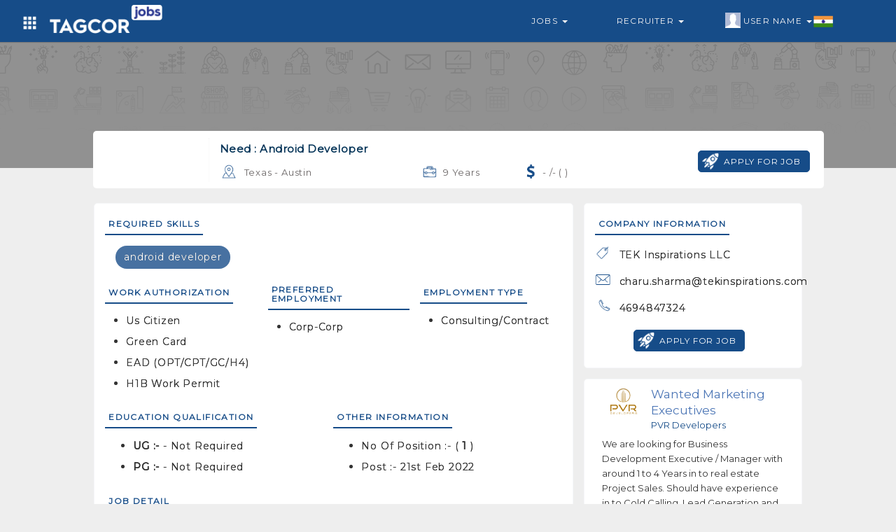

--- FILE ---
content_type: text/html; charset=utf-8
request_url: https://www.google.com/recaptcha/api2/aframe
body_size: 268
content:
<!DOCTYPE HTML><html><head><meta http-equiv="content-type" content="text/html; charset=UTF-8"></head><body><script nonce="42FdQK36DN1LhHw4a5gUFA">/** Anti-fraud and anti-abuse applications only. See google.com/recaptcha */ try{var clients={'sodar':'https://pagead2.googlesyndication.com/pagead/sodar?'};window.addEventListener("message",function(a){try{if(a.source===window.parent){var b=JSON.parse(a.data);var c=clients[b['id']];if(c){var d=document.createElement('img');d.src=c+b['params']+'&rc='+(localStorage.getItem("rc::a")?sessionStorage.getItem("rc::b"):"");window.document.body.appendChild(d);sessionStorage.setItem("rc::e",parseInt(sessionStorage.getItem("rc::e")||0)+1);localStorage.setItem("rc::h",'1769954941384');}}}catch(b){}});window.parent.postMessage("_grecaptcha_ready", "*");}catch(b){}</script></body></html>